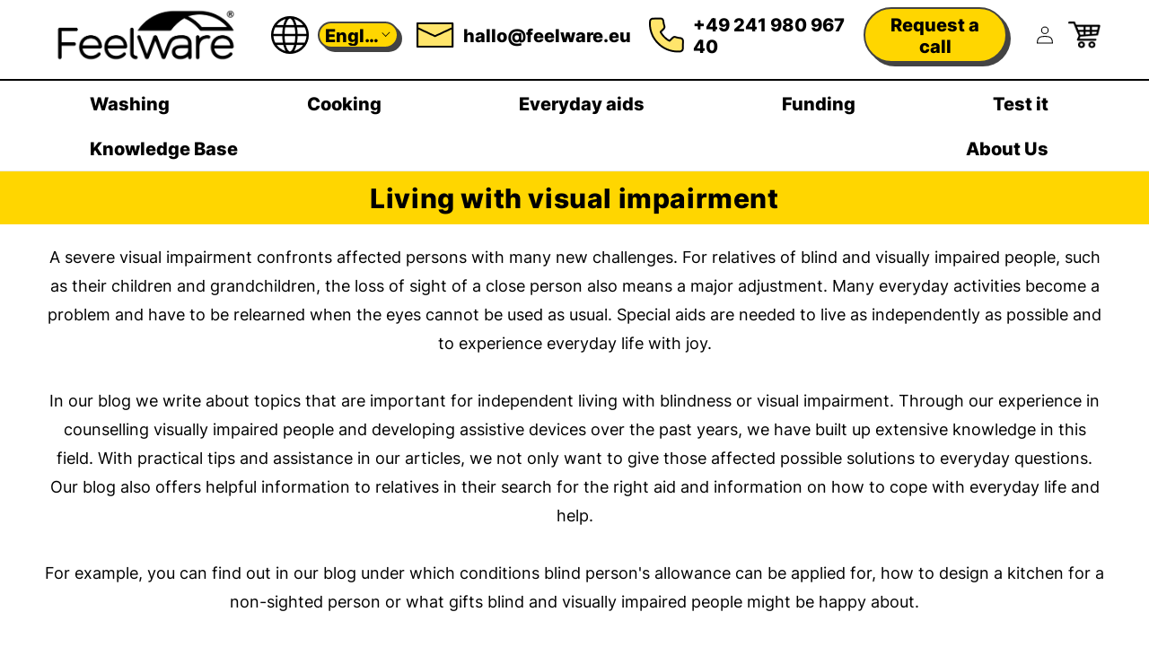

--- FILE ---
content_type: text/css
request_url: https://feelware.eu/cdn/shop/t/10/assets/stylesheet.css?v=108529119819740775261680512059
body_size: -429
content:
@font-face{font-family:Inter;src:url(/cdn/shop/files/Inter-Black.eot);font-weight:900;font-style:normal;font-display:swap}@font-face{font-family:Inter;src:url(/cdn/shop/files/Inter-Black.ttf) format("truetype"),url(/cdn/shop/files/Inter-Black.svg#Inter-Black) format("svg");font-weight:900;font-style:normal;font-display:swap}@font-face{font-family:Inter;src:url(/cdn/shop/files/Inter-Bold.eot);font-weight:700;font-style:normal;font-display:swap}@font-face{font-family:Inter;src:url(/cdn/shop/files/Inter-Bold.ttf) format("truetype"),url(/cdn/shop/files/Inter-Bold.svg#Inter-Bold) format("svg");font-weight:700;font-style:normal;font-display:swap}@font-face{font-family:Inter;src:url(/cdn/shop/files/Inter-ExtraBold.eot);font-weight:700;font-style:normal;font-display:swap}@font-face{font-family:Inter;src:url(/cdn/shop/files/Inter-ExtraBold.ttf) format("truetype"),url(/cdn/shop/files/Inter-ExtraBold.svg#Inter-ExtraBold) format("svg");font-weight:700;font-style:normal;font-display:swap}@font-face{font-family:Inter;src:url(/cdn/shop/files/Inter-Light.eot);font-weight:300;font-style:normal;font-display:swap}@font-face{font-family:Inter;src:url(/cdn/shop/files/Inter-Light.ttf) format("truetype"),url(/cdn/shop/files/Inter-Light.svg#Inter-Light) format("svg");font-weight:300;font-style:normal;font-display:swap}@font-face{font-family:Inter;src:url(/cdn/shop/files/Inter-ExtraLight.eot);font-weight:200;font-style:normal;font-display:swap}@font-face{font-family:Inter;src:url(/cdn/shop/files/Inter-ExtraLight.ttf) format("truetype"),url(/cdn/shop/files/Inter-ExtraLight.svg#Inter-ExtraLight) format("svg");font-weight:200;font-style:normal;font-display:swap}@font-face{font-family:Inter;src:url(/cdn/shop/files/Inter-Medium.eot);font-weight:500;font-style:normal;font-display:swap}@font-face{font-family:Inter;src:url(/cdn/shop/files/Inter-Medium.ttf) format("truetype"),url(/cdn/shop/files/Inter-Medium.svg#Inter-Medium) format("svg");font-weight:500;font-style:normal;font-display:swap}@font-face{font-family:Inter;src:url(/cdn/shop/files/Inter-SemiBold.eot);font-weight:600;font-style:normal;font-display:swap}@font-face{font-family:Inter;src:url(/cdn/shop/files/Inter-SemiBold.ttf) format("truetype"),url(/cdn/shop/files/Inter-SemiBold.svg#Inter-SemiBold) format("svg");font-weight:600;font-style:normal;font-display:swap}@font-face{font-family:Inter;src:url(/cdn/shop/files/Inter-Regular.eot);font-weight:400;font-style:normal;font-display:swap}@font-face{font-family:Inter;src:url(/cdn/shop/files/Inter-Regular.ttf) format("truetype"),url(/cdn/shop/files/Inter-Regular.svg#Inter-Regular) format("svg");font-weight:400;font-style:normal;font-display:swap}@font-face{font-family:Inter;src:url(/cdn/shop/files/Inter-Thin.eot);font-weight:100;font-style:normal;font-display:swap}@font-face{font-family:Inter;src:url(/cdn/shop/files/Inter-Thin.ttf) format("truetype"),url(/cdn/shop/files/Inter-Thin.svg#Inter-Thin) format("svg");font-weight:100;font-style:normal;font-display:swap}
/*# sourceMappingURL=/cdn/shop/t/10/assets/stylesheet.css.map?v=108529119819740775261680512059 */


--- FILE ---
content_type: text/css
request_url: https://feelware.eu/cdn/shop/t/10/assets/custom.css?v=42482179570252610241680512059
body_size: 3462
content:
.button.full{width:100%}.button:before,.button:after{content:unset}.button--plain{display:flex;align-items:center;justify-content:center;gap:20px;font-size:20px;color:inherit;text-decoration:none;font-weight:700}.button--plain svg{width:59px;height:59px}.button,.shopify-payment-button__button{gap:5px;font-family:Inter;font-style:normal;font-weight:700;font-size:20px!important;line-height:120%;text-align:center;color:#000!important;text-decoration:none;background:#ffd600;border:2px solid #434343;box-shadow:4px 4px #434343;border-radius:55px!important;padding:5px 20px;transition:all .2s ease,visibility 0s}.button:hover,.shopify-payment-button__button:hover{background-color:#fff!important}.button.green{background-color:#8cd3a0}.product-form__submit,.shopify-payment-button__button{width:100%;font-size:18px!important}h2.title,.blog__title{margin-bottom:60px;text-align:center;font-weight:700;font-size:26px}.title-wrapper-with-link{justify-content:center}.field:before,.field:after{content:unset}.field__input{background:#fff;border:2px solid #434343;border-radius:32px;margin-bottom:15px!important;box-shadow:4px 4px #434343}.global__icon{position:relative;margin:20px auto 40px;text-align:center}.global__icon>span{position:absolute;width:45%;height:2px;background-color:gray;top:50%;transform:translateY(-50%)}.global__icon>span.left--line{left:0;width:45%}.global__icon>span.right--line{right:0;width:45%}.global--buttons.absolute{position:absolute;top:38%;left:50%;transform:translate(-50%)}.global--buttons.absolute .top{padding:10px}.global--button.top{background:#8cd3a0;border:3px solid #000000;text-align:center;font-weight:700;font-size:36px}.global--button.bottom{background-color:#fff!important;border:3px solid #000000!important;border-top:0;border-radius:100%;width:70px;height:70px}.global--button.bottom>a{display:flex;align-items:center;text-decoration:none;color:initial;justify-content:center;height:100%}.global--button.bottom span{padding:5px;font-size:22px;font-weight:700;text-align:center;width:0;display:none}.global--button.bottom img{padding:5px 10px;margin-left:8px}.grid.grid--reverse{flex-direction:row-reverse}.grid.grid--reverse .slick-next{right:-5px}html.js[lang=de] .badge{margin-left:-1rem;margin-top:0}img.green1{position:absolute;top:-21rem;z-index:-1}img.green2{position:absolute;top:-5rem;right:0;z-index:-1}img.yellow1{position:absolute;left:0;top:50%;transform:translateY(-50%)}img.yellow2{position:absolute;right:0;top:50%;transform:translateY(-50%)}.shopify-payment-button__button:before,.shopify-payment-button__button:after{box-shadow:none!important;border:none!important}div#videopop,div#vidpop{width:60vw;max-width:80vw;padding:0;background:#000;border:none;box-shadow:none}div#videopop iframe,div#vidpop video{width:100%;height:80vh;margin:0}#MainContent>div:first-child,#MainContent>section:first-child{position:relative;z-index:1}div#shopify-section-template--15904791724193__a38e2923-f34e-4a98-a5e9-29c67fa5cdb9 .grid{column-gap:20px;row-gap:20px}div#ImageWithText--template--15904791724193__a38e2923-f34e-4a98-a5e9-29c67fa5cdb9{justify-content:center}div#shopify-section-template--15904791724193__a38e2923-f34e-4a98-a5e9-29c67fa5cdb9 img{object-fit:scale-down}div#shopify-section-template--15904791724193__a38e2923-f34e-4a98-a5e9-29c67fa5cdb9 .image-with-text__text.rte.body{font-size:20px;font-weight:700;max-width:400px}.form-popup{border-radius:0;max-width:550px;padding-bottom:30px;background-color:#ffe56b}.form-popup img{width:50px;height:50%}.form-popup span.left--line,.form-popup span.right--line{width:43%}.header-wrapper header.header--top-left{max-width:1800px;padding:0}.header__inline-menu{border-top:2px solid #000;padding:0 5rem}.header__heading{flex-basis:20%}.header_info{display:flex;flex-basis:80%;margin-left:2rem;align-items:center;justify-content:space-between}.logo_wrapper{padding:0 5rem}.list-menu.list-menu--inline{width:100%;justify-content:space-between}.header__menu-item span{font-family:Inter;font-style:normal;font-weight:700;font-size:20px;opacity:1;text-decoration:none;color:#000}.list-menu.list-menu--inline li{padding:0 5rem}.logo_wrapper{display:flex;align-items:center;justify-content:space-around}.info_content{margin-right:2rem;display:flex;align-items:center}.info_content img{margin-right:10px}.lang_switcher{cursor:pointer;background:#ffd600;border:2px solid #434343;box-shadow:4px 4px #434343;border-radius:55px;font-family:Inter;font-style:normal;font-weight:300;font-size:24px;display:flex;width:90px;text-align:left;align-items:center;line-height:120%;transition:all .2s ease,visibility 0s}.lang_switcher:hover{background-color:#fff}.lang_switcher:after{content:"";background-image:url(/cdn/shop/files/Union.png?v=1664372944);display:block;width:20px;height:15px;background-size:cover;background-repeat:no-repeat;margin-left:8px}header .tl-select{cursor:pointer;background:#ffd600;border:2px solid #434343!important;box-shadow:4px 4px #434343;border-radius:55px!important;font-family:Inter;font-style:normal;font-weight:700;font-size:20px;display:flex;width:90px;text-align:left;align-items:center;line-height:120%;transition:all .2s ease,visibility 0s;padding:1px 6px}ul.tl-options.open{background-color:#fed703;box-shadow:4px 4px 5px #00000080}ul.tl-options.open>li:hover{text-decoration:underline}.btn_email{display:flex;align-items:center;font-family:Inter;font-style:normal;font-weight:700;font-size:20px;color:#000;text-decoration:none;line-height:120%}.btn_tel{display:flex;align-items:center;font-family:Inter;font-style:normal;font-weight:700;font-size:20px;text-decoration:none;color:#000;line-height:120%}.btn_request{cursor:pointer;font-family:Inter;font-style:normal;font-weight:700;font-size:20px;line-height:120%;text-align:center;color:#000;text-decoration:none;background:#ffd600;border:2px solid #434343;box-shadow:4px 4px #434343;border-radius:55px;padding:5px 20px;transition:all .2s ease,visibility 0s}.btn_request:hover{background-color:#fff}.header__search{display:none!important}html[lang=de] .banner__box.content-container{max-width:100rem!important}.banner__video{width:calc(100% - 10rem);padding:2rem 3.5rem;position:relative;z-index:2;text-align:center}.banner__video-content>h2{margin:0;font-style:normal;font-weight:700;font-size:48px;text-align:center}.banner__video-content>h3{margin:0;font-weight:700}.banner__video-play{position:relative;margin:20px 0}.banner__video-play>span{position:absolute;width:45%;height:2px;background-color:#000;top:50%;transform:translateY(-50%)}.banner__video-play>span.left--line{left:-3.5rem;width:calc(45% + 3.5rem)}.banner__video-play>span.right--line{right:-3.5rem;width:calc(45% + 3.5rem)}.collection.v2 h2.title{width:100%;text-align:center}.collection.v2 .grid__item:first-child{position:relative;display:flex;flex-direction:column;justify-content:space-between}.collection.v2 .grid__item img{position:unset}.collection.v2 .image-with-text__media{width:100%;height:85%}.collection.v2 .image-with-button>a{width:100%;font-size:20px!important}.collection.v2 .ratio:before{padding-bottom:100%}.collection--wrapper{padding:0 calc(3rem - 15px)}.collection--wrapper .card__heading{font-size:20px;font-weight:700}.collection--wrapper .card-information{text-align:center}.collection--slider .product-grid{margin:0}.collection--slider li{width:calc(50% - 15px);margin:0 15px;border:3px solid #8CD3A0}.collection--slider .card__information{padding:1rem!important;display:flex;flex-direction:column;justify-content:center}.slick-arrow{width:unset;height:unset;z-index:1}.slick-arrow:before,.slick-arrow:after{content:unset}.slick-arrow>svg{width:70px;height:70px}.bg-green{background-color:#ebf3ed;postion:relative}.bg-yellow{background-color:#fff8d7;position:relative}.is--narrow slider-component{max-width:50%;margin:auto}.list-social__item{width:calc(100%/3 - 15px)}.custom-video-v2 .image-with-text__grid--reverse{flex-direction:column-reverse}.custom-video-v2 .image-with-text__content{padding-top:15px!important;text-align:center}.custom-video-v2 .image-with-text__heading{text-align:center!important;display:block;width:100%;font-size:30px}.custom-video-v2 .image-with-text__text.rte.subtitle{text-align:center;width:100%}.custom-video-v2 .image-with-text__text-item.grid__item{width:100%}.header_content{display:flex;align-items:center;justify-content:center;width:100%}.icon_content{position:absolute;left:5%;top:0}.reviews--content.right .slick-prev.slick-arrow{display:none!important}a{color:#000!important}#cart-notification a{color:#000!important;font-weight:900}.banner__heading span{font-size:42px}.main-blog .card--svg{bottom:0}.container-audio{margin-top:15px;margin-bottom:15px}.tab-content p a{color:#000}@media only screen and (max-width: 1200px){.header__heading{flex-basis:12%}.btn_email,.btn_tel{font-size:16px}.header_info{flex-basis:100%}.info_content img{width:25px}.btn_request{font-size:16px}}@media only screen and (max-width: 989px){.custom-video-v2 .image-with-text__content{padding-bottom:5rem!important}.custom-video-v2 .image-with-text__text.rte.subtitle p{font-size:24px!important;margin-top:1rem;line-height:120%}.blocker{padding:0 important}.custom-video-v2 .image-with-text__text-item.grid__item{margin-bottom:4rem}.modal.vidpop{width:100%!important;max-width:100%!important}.header_content{display:block}.icon_content{position:unset;left:unset;margin-bottom:1rem}.global__icon>span.left--line,.global__icon>span.right--line{width:40%}.slick-arrow>svg{width:60px;height:60px}header{display:flex!important;flex-direction:row-reverse;justify-content:space-between}.header{padding:0 2rem!important}.header__heading{flex-basis:100%}.header_info{display:none}.menu-drawer .header_info{display:block;margin-top:2rem}.menu-drawer .header_info>div{margin-bottom:1rem}.logo_wrapper{padding:0}.banner.v2 .banner__video{margin-bottom:5rem}.collection.v2 .image-with-button{margin:30px 0}.image-with-button{text-align:center}.global--button.top{font-size:24px}.global--button.bottom span{font-size:18px}div#videopop{width:95vw}div#videopop iframe{height:200px}div#shopify-section-template--15904791724193__a38e2923-f34e-4a98-a5e9-29c67fa5cdb9 .image-with-text__text.rte.body{text-align:center}}@media only screen and (min-width: 750px) and (max-width: 989px){div#videopop iframe{height:40vh}}@media only screen and (min-width: 750px){.custom-video-v2 .text_header_content{max-width:75%;margin:0 auto}ul.footer__list-social{max-width:260px;margin:0 auto}.rich-text.buttons .rich-text__blocks{display:flex;align-items:center;justify-content:center;flex-wrap:wrap}.rich-text.buttons .rich-text__blocks .rich-text__buttons{margin-top:0!important;flex:1 0 calc(100%/3)}}@media only screen and (max-width: 749px){input.button.button--primary.btn_custom{width:100%;margin-bottom:15px}.icon_content>img{max-width:50px}#producttable td,#producttable tr,#producttable th{display:block;width:100%}.info_content{margin-bottom:25px!important}.list-social{flex-direction:row!important;gap:0px!important}.global--buttons.absolute{top:6%}#shopify-section-template--15904791724193__d1496259-6da8-4ad7-b423-52cd32ea276f .multicolumn-card__image-wrapper--third-width{width:50%}.is--narrow slider-component{max-width:100%!important}.editable_content.newsletter-form__field-wrapper{max-width:80%!important}#shopify-section-template--15904791724193__6046dd9d-619f-404a-8eb0-9f5a7fdef0da .banner--large:not(.banner--adapt){min-height:100%!important}#Banner-template--15904791724193__6046dd9d-619f-404a-8eb0-9f5a7fdef0da img{object-position:center;height:350px}#Banner-template--15904791724193__6046dd9d-619f-404a-8eb0-9f5a7fdef0da .banner__media.media{height:350px}.map_wrapper{flex-direction:column}.map_list{width:100%!important;margin-right:0!important;margin-bottom:30px}.google_map{width:100%!important}.timeline-article:first-child,.timeline-article:last-child{display:flex;flex-direction:column-reverse}#shopify-section-template--15904791724193__739c02c3-2869-4744-8578-30bdff0a803a .bg-darkyellow .rich-text__text.rte p{padding:0px 4rem}#shopify-section-template--15904791724193__a38e2923-f34e-4a98-a5e9-29c67fa5cdb9 img{max-width:150px;left:50%;transform:translate(-50%)}h1.header__heading{max-width:200px}.slick-arrow>svg{width:40px;height:40px}.button,.shopify-payment-button__button{font-size:18px}.banner__video{width:100%}.banner__video-play>span.left--line,.banner__video-play>span.right--line{width:calc(35% + 3.5rem)}}.product__image-slider{width:100%}.product__image-slider .carousel-cell{width:100%;height:auto;margin:0 5px}.product__image-slider .carousel-cell img{width:100%;height:100%}.grid__item .product__image-slider{margin-bottom:2rem}.product__image-slider .flickity-viewport{transition:height .2s}.flickity-button:disabled{display:none}.product__image-thumbnail .carousel-cell{width:20%;margin-right:10px}.product__image-thumbnail .carousel-cell img{width:100%}@media screen and (min-width: 992px){.product:not(.product--no-media):not(.featured-product) .product__media-wrapper{max-width:45%!important;width:calc(45% - .5rem)!important}.product:not(.product--no-media):not(.featured-product) .product__info-wrapper{max-width:55%!important;width:calc(55% - .5rem)!important}div#shopify-section-template--15904791724193__a38e2923-f34e-4a98-a5e9-29c67fa5cdb9 .image-with-text__media-item{width:calc(25% - var(--grid-desktop-horizontal-spacing) * 2 / 3);display:grid}}@media only screen and (max-width: 991px){h2.title,.blog__title{font-size:26px}img.footer_icons{max-width:100%}}.map_wrapper{display:flex}.map_list{width:30%;border:5px solid #000;margin-right:30px;height:450px;overflow:auto;background-color:#fff}.google_map{width:70%}.places_wrapper{border-bottom:5px solid #000;padding:25px;background-color:#fff}.places_wrapper:last-child{border-bottom:0}.map_name{font-size:18px;font-weight:900;text-transform:uppercase}#shopify-section-template--15904791724193__6046dd9d-619f-404a-8eb0-9f5a7fdef0da .banner--large:not(.banner--adapt){min-height:130rem}.custom_url{text-decoration:none;color:#000}.shopify-policy__container{max-width:1600px}.cart__ctas{margin-bottom:30px}h1.title.title--primary{font-weight:700;font-family:Inter;font-size:42px}#custom_rich h2.rich-text__heading.rte.h1{color:#000}.tab-content p{font-size:18px}.custom_banner .banner__box{background:#00000080;border:6px solid #FFD600;color:#fff}.custom_banner .banner__box .banner__text.body span{font-size:24px}.custom_banner .banner__content{position:absolute;bottom:0;left:50%;transform:translate(-50%);max-width:600px}.caption-with-letter-spacing,.cart-item__name,.product-option{font-size:16px}span.price.price--end{font-size:18px;font-weight:900}.totals__subtotal-value,.totals__subtotal{font-size:22px}small.tax-note.caption-large.rte{font-size:18px}.cart__blocks{width:50rem!important;max-width:100%}.cart__ctas{justify-content:flex-end}.tab-content h4{font-size:14px;font-weight:700}#product-grid .grid__item{border:3px solid #8CD3A0}.product-test--text p{font-weight:600}.footer-block__details-content.footer-block-image a img{height:100%}.termes-of-service .page-width{max-width:1440px}.termes-of-service .rich-text__text.rte svg{display:none}.termes-of-service .rte a{display:block}.tax_include{font-size:16px;line-height:120%}#producttable{width:100%}.tabs .tab{font-size:18px}.rich-text__heading span,.product-test--title h2,.image-with-text__heading{font-size:26px}.rich-text__heading.rte.hxl{font-size:42px!important}.global--button.top{display:none}.grid__item:focus{border:3px solid #000!important}.field__input:focus{border:5px solid #000!important;box-shadow:none!important}.image-with-text .global-media-settings a{display:block}.quantity__input{font-size:16px;font-weight:900;font-family:Inter}.article-template__title{font-size:30px;line-height:120%}.quantity__button svg{font-size:16px;font-weight:900;font-family:Inter;width:16px}.collection__view-all{margin-top:60px}.multicolumn.v2 .multicolumn-card__image-wrapper{border:4px solid #000}.collection-hero__title{color:#000;font-weight:700;font-size:42px;text-align:center}.facets__heading,.facets__summary span,#SortBy,.facet-filters__label label,#ProductCountDesktop{font-weight:700;font-size:16px}.pagination__item{font-weight:700;font-size:18px}.badge{margin-left:-1rem;font-size:18px}cart-items .title-wrapper-with-link{justify-content:space-between}.custom_collec_buttons .rich-text__blocks{justify-content:center}.custom_collec_buttons .rich-text__buttons a{display:flex;width:100%;text-align:center;align-items:center}.custom_collec_buttons .rich-text__buttons{max-width:100%}.custom_collec_buttons .rich-text__buttons:first-child a{background-color:#8cd3a0}*:focus-visible{outline:3px solid rgba(238,51,50,1)!important;box-shadow:none!important}.custom_url:focus-visible{outline:5px solid rgba(238,51,50,1)!important;display:block;box-shadow:none!important}.jquery-modal:focus-visible{outline:5px solid rgba(238,51,50,1)!important;display:block;box-shadow:none!important}.full-unstyled-link{margin-bottom:10px}#app>*{font-family:Inter!important;font-style:normal;font-weight:900}.tl-label{overflow:hidden}.shopify-policy__container{max-width:100%}.shopify-policy__body{max-width:1600px;margin:0 auto;padding:0 20px}.shopify-policy__title h1,h1.main-page-title{background-color:#ffd600;padding:1rem;margin:0 -20px;text-align:center;font-weight:700}.page-wrapper{padding:0 20px!important}.dl-en>a,.dl-de>a{display:inline-block!important;cursor:pointer;font-family:Inter;font-style:normal;font-weight:700;font-size:20px;line-height:120%;text-align:center;color:#000;text-decoration:none;background:#ffd600;border:2px solid #434343;box-shadow:4px 4px #434343;border-radius:55px;padding:5px 20px;transition:all .2s ease,visibility 0s}html.js[lang=en] .dl-de,html.js[lang=de] .dl-en{display:none}.rte.page-width h4{font-size:18px}a.button--plain{margin-top:95px!important}select#ContactForm-products{height:60px}.all-blogs .page-width-desktop{max-width:1440px}.tl-options{font-size:18px!important}p.dl-de{margin-top:0!important;margin-bottom:3rem!important}.blog-post-without-audio .container-audio{display:none}.btn_share{width:100%}.tablecontainer::-webkit-scrollbar-thumb{background-color:#000!important}.btncart_icon{width:80%}.custom_prod_url{display:flex;align-items:center;flex-wrap:wrap;text-decoration:none}input.button.button--primary.btn_custom{background-color:#fff}.rich-text.buttons .rich-text__blocks>div:not(.rich-text__buttons){flex:1 0 100%}@media screen and (max-width: 749px){.custom_prod_url{flex-direction:column}}
/*# sourceMappingURL=/cdn/shop/t/10/assets/custom.css.map?v=42482179570252610241680512059 */


--- FILE ---
content_type: text/css
request_url: https://feelware.eu/cdn/shop/t/10/assets/component-list-social.css?v=38586417554470577381680512059
body_size: -505
content:
.list-social{display:flex;flex-wrap:wrap;justify-content:center;flex-direction:row-reverse;gap:15px}li.list-social__item a{padding:0!important}img.footer_icons{max-width:100%}@media only screen and (max-width: 749px){.list-social{justify-content:center}}.list-social__item .icon{height:1.8rem;width:1.8rem}.list-social__link{align-items:center;display:flex;padding:1.3rem;color:rgb(var(--color-foreground))}.list-social__link:hover .icon{transform:scale(1.07)}
/*# sourceMappingURL=/cdn/shop/t/10/assets/component-list-social.css.map?v=38586417554470577381680512059 */


--- FILE ---
content_type: text/javascript
request_url: https://feelware.eu/cdn/shop/t/10/assets/custom.js?v=45296252760024772361680512059
body_size: 706
content:
$(document).ready(function(){$(".reviews--slider").slick({arrows:!0,accessibility:!0,prevArrow:"<button type='button' class='slick-prev'><span class='visually-hidden'>Produktvorschau zur\xFCck</span><svg width='105' height='105' viewBox='0 0 105 105' fill='none' xmlns='http://www.w3.org/2000/svg'><g filter='url(#filter0_d_251_983)'><circle cx='52.5' cy='48.5' r='48.5' transform='rotate(180 52.5 48.5)' fill='black'/></g><path d='M57.9343 85.1707L62.5289 80.5761L33.6156 51.6627L77.6585 51.6627L77.6584 45.1651L33.6156 45.1651L62.5289 16.2518L57.9343 11.6572L21.1776 48.4139L57.9343 85.1707Z' fill='white'/><defs><filter id='filter0_d_251_983' x='4.19617e-05' y='0' width='105' height='105' filterUnits='userSpaceOnUse' color-interpolation-filters='sRGB'><feFlood flood-opacity='0' result='BackgroundImageFix'/><feColorMatrix in='SourceAlpha' type='matrix' values='0 0 0 0 0 0 0 0 0 0 0 0 0 0 0 0 0 0 127 0' result='hardAlpha'/><feOffset dy='4'/><feGaussianBlur stdDeviation='2'/><feComposite in2='hardAlpha' operator='out'/><feColorMatrix type='matrix' values='0 0 0 0 0 0 0 0 0 0 0 0 0 0 0 0 0 0 0.25 0'/><feBlend mode='normal' in2='BackgroundImageFix' result='effect1_dropShadow_251_983'/><feBlend mode='normal' in='SourceGraphic' in2='effect1_dropShadow_251_983' result='shape'/></filter></defs></svg></button>",nextArrow:"<button type='button' class='slick-next'><span class='visually-hidden'>n\xE4chste Kundenmeinung</span><svg width='131' height='132' viewBox='0 0 131 132' fill='none' xmlns='http://www.w3.org/2000/svg'><g filter='url(#filter0_d_3275_2)'><circle cx='65.5' cy='62' r='61.5' fill='black'/></g><path d='M58.6091 15.5L52.7829 21.3262L89.4463 57.9895L33.598 57.9895L33.5981 66.2288L89.4463 66.2287L52.7829 102.892L58.6091 108.718L105.218 62.1091L58.6091 15.5Z' fill='white'/><defs><filter id='filter0_d_3275_2' x='0' y='0.5' width='131' height='131' filterUnits='userSpaceOnUse' color-interpolation-filters='sRGB'><feFlood flood-opacity='0' result='BackgroundImageFix'/><feColorMatrix in='SourceAlpha' type='matrix' values='0 0 0 0 0 0 0 0 0 0 0 0 0 0 0 0 0 0 127 0' result='hardAlpha'/><feOffset dy='4'/><feGaussianBlur stdDeviation='2'/><feComposite in2='hardAlpha' operator='out'/><feColorMatrix type='matrix' values='0 0 0 0 0 0 0 0 0 0 0 0 0 0 0 0 0 0 0.25 0'/><feBlend mode='normal' in2='BackgroundImageFix' result='effect1_dropShadow_3275_2'/><feBlend mode='normal' in='SourceGraphic' in2='effect1_dropShadow_3275_2' result='shape'/></filter></defs></svg></button>"}),$(".collection--slider > ul").slick({slidesToShow:2,slidesToScroll:1,arrows:!0,accessibility:!0,centermode:!1,infinite:!1,prevArrow:"<button type='button' class='slick-prev'><span class='visually-hidden'>Produktvorschau zur\xFCck</span><svg width='105' height='105' viewBox='0 0 105 105' fill='none' xmlns='http://www.w3.org/2000/svg'><g filter='url(#filter0_d_251_983)'><circle cx='52.5' cy='48.5' r='48.5' transform='rotate(180 52.5 48.5)' fill='black'/></g><path d='M57.9343 85.1707L62.5289 80.5761L33.6156 51.6627L77.6585 51.6627L77.6584 45.1651L33.6156 45.1651L62.5289 16.2518L57.9343 11.6572L21.1776 48.4139L57.9343 85.1707Z' fill='white'/><defs><filter id='filter0_d_251_983' x='4.19617e-05' y='0' width='105' height='105' filterUnits='userSpaceOnUse' color-interpolation-filters='sRGB'><feFlood flood-opacity='0' result='BackgroundImageFix'/><feColorMatrix in='SourceAlpha' type='matrix' values='0 0 0 0 0 0 0 0 0 0 0 0 0 0 0 0 0 0 127 0' result='hardAlpha'/><feOffset dy='4'/><feGaussianBlur stdDeviation='2'/><feComposite in2='hardAlpha' operator='out'/><feColorMatrix type='matrix' values='0 0 0 0 0 0 0 0 0 0 0 0 0 0 0 0 0 0 0.25 0'/><feBlend mode='normal' in2='BackgroundImageFix' result='effect1_dropShadow_251_983'/><feBlend mode='normal' in='SourceGraphic' in2='effect1_dropShadow_251_983' result='shape'/></filter></defs></svg></button>",nextArrow:"<button type='button' class='slick-next'><span class='visually-hidden'>Produktvorschau vorw\xE4rts</span><svg width='131' height='132' viewBox='0 0 131 132' fill='none' xmlns='http://www.w3.org/2000/svg'><g filter='url(#filter0_d_3275_2)'><circle cx='65.5' cy='62' r='61.5' fill='black'/></g><path d='M58.6091 15.5L52.7829 21.3262L89.4463 57.9895L33.598 57.9895L33.5981 66.2288L89.4463 66.2287L52.7829 102.892L58.6091 108.718L105.218 62.1091L58.6091 15.5Z' fill='white'/><defs><filter id='filter0_d_3275_2' x='0' y='0.5' width='131' height='131' filterUnits='userSpaceOnUse' color-interpolation-filters='sRGB'><feFlood flood-opacity='0' result='BackgroundImageFix'/><feColorMatrix in='SourceAlpha' type='matrix' values='0 0 0 0 0 0 0 0 0 0 0 0 0 0 0 0 0 0 127 0' result='hardAlpha'/><feOffset dy='4'/><feGaussianBlur stdDeviation='2'/><feComposite in2='hardAlpha' operator='out'/><feColorMatrix type='matrix' values='0 0 0 0 0 0 0 0 0 0 0 0 0 0 0 0 0 0 0.25 0'/><feBlend mode='normal' in2='BackgroundImageFix' result='effect1_dropShadow_3275_2'/><feBlend mode='normal' in='SourceGraphic' in2='effect1_dropShadow_3275_2' result='shape'/></filter></defs></svg></button>",responsive:[{breakpoint:991,settings:{slidesToShow:1,slidesToScroll:1}}]}),$("input[type=checkbox]").keypress(function(e){var key=e.which;if(key==13)return $("input[type=checkbox]").click(),!1}),$(".tl-switcher .tl-option, .tl-select").attr("tabindex","0");function addTabIndex(){$(".gpo-checkbox").attr("tabindex","0"),$(".gpo-checkbox").keypress(function(e){e.key==="Enter"&&(e.preventDefault(),$(this).find("input").click())})}window.setTimeout(addTabIndex,3e3);var select=document.querySelector("#lang-des .tl-select");select.addEventListener("keypress",function(event){event.key==="Enter"&&(event.preventDefault(),select.click())});var options=document.querySelectorAll("#lang-des .tl-option");[].forEach.call(options,function(option){option.addEventListener("keypress",function(event){event.key==="Enter"&&(event.preventDefault(),option.click())})}),$(".form-popup").on($.modal.OPEN,function(event,modal){$(event.target).attr("tabindex","0"),$(event.target).focus()}),$(".video--play").on("click",function(){var url=$(this).data("id"),iframe=$("#vidpop"),iframeel=$("#videopopup"),close=$("#vidpop a");url!=""&&($(iframeel).attr("src",""),$(iframeel).attr("src",url),$(iframeel).click(),setTimeout(function(){$(iframeel).focus(),$(iframe).focus()},0),$(document).on("click",function(e){$(iframe).is(e.target)||$(close).is(e.target)}))}),$(".vidpop").on($.modal.BEFORE_CLOSE,function(event,modal){$(".vidpop video").attr("src","")}),$(".vidpop").on($.modal.OPEN,function(event,modal){$(this).children("video").focus()}),$(window).resize(function(){document.documentElement.clientWidth<749&&$("#product-grid").slick({dots:!0,infinite:!1,accessibility:!0,centermode:!1,slidesToShow:1,slidesToScroll:1})}).resize(),$("body").on("click",'[name="checkout"]',function(){if($(this).parent().siblings(".cart__bottom").find(".agree").is(":checked"))$(this).submit();else return alert("You must agree with the terms and conditions of sales to check out."),!1}),$(".modal").on($.modal.OPEN,function(event,modal){$(this).find("#ContactForm-name").focus()}),$(".modal").on($.modal.BEFORE_CLOSE,function(event,modal){$(this).find("#ContactForm-name").blur()})});
//# sourceMappingURL=/cdn/shop/t/10/assets/custom.js.map?v=45296252760024772361680512059


--- FILE ---
content_type: image/svg+xml
request_url: https://feelware.eu/cdn/shop/t/10/assets/contact.svg?v=22123691658028445861680512059
body_size: 493
content:
<svg width="80" height="80" viewBox="0 0 80 80" fill="none" xmlns="http://www.w3.org/2000/svg">
<circle cx="40" cy="40" r="39" fill="black" stroke="black" stroke-width="2"/>
<path d="M57.1797 60H21.4874C21.0965 60 20.7141 59.8476 20.4337 59.5683C20.1532 59.2889 20.0002 58.9079 20.0002 58.5185V21.4815C20.0002 21.0921 20.1532 20.7111 20.4337 20.4317C20.7141 20.1524 21.0965 20 21.4874 20H57.1797C57.5706 20 57.9531 20.1524 58.2335 20.4317C58.5139 20.7111 58.6669 21.0836 58.6669 21.4815V58.5185C58.6669 58.9079 58.5139 59.2889 58.2335 59.5683C57.9531 59.8476 57.5706 60 57.1797 60Z" fill="black"/>
<path d="M57.1797 60H21.4874C21.0965 60 20.7141 59.8476 20.4337 59.5683C20.1532 59.2889 20.0002 58.9079 20.0002 58.5185V21.4815C20.0002 21.0921 20.1532 20.7111 20.4337 20.4317C20.7141 20.1524 21.0965 20 21.4874 20H57.1797C57.5706 20 57.9531 20.1524 58.2335 20.4317C58.5139 20.7111 58.6669 21.0836 58.6669 21.4815V58.5185C58.6669 58.9079 58.5139 59.2889 58.2335 59.5683C57.9531 59.8476 57.5706 60 57.1797 60ZM22.9746 57.037H55.6926V22.963H22.9746V57.037Z" fill="white"/>
<path d="M39.3336 55.5557C36.5717 55.5557 33.9288 54.4636 31.9742 52.5165C30.0196 50.5694 28.9233 47.9366 28.9233 45.1853C28.9233 42.434 30.0196 39.8012 31.9742 37.8541C33.9288 35.907 36.5717 34.8149 39.3336 34.8149C42.0955 34.8149 44.7384 35.907 46.693 37.8541C48.6476 39.8012 49.7439 42.434 49.7439 45.1853C49.7439 47.9366 48.6391 50.5694 46.693 52.5165C44.7469 54.4636 42.0955 55.5557 39.3336 55.5557ZM39.3336 37.7779C37.362 37.7779 35.4669 38.5567 34.0732 39.9451C32.6795 41.3335 31.8977 43.2213 31.8977 45.1853C31.8977 47.1493 32.6795 49.0372 34.0732 50.4255C35.4669 51.8139 37.362 52.5927 39.3336 52.5927C41.3052 52.5927 43.2003 51.8139 44.594 50.4255C45.9877 49.0372 46.7695 47.1493 46.7695 45.1853C46.7695 43.2213 45.9792 41.3419 44.5855 39.9536C43.1918 38.5652 41.3052 37.7779 39.3336 37.7779Z" fill="white"/>
<path d="M34.8722 46.6667C34.4813 46.6667 34.0989 46.5143 33.8184 46.2349C33.538 45.9556 33.385 45.5831 33.385 45.1852C33.385 43.6106 34.0139 42.1037 35.1271 40.9947C36.2404 39.8857 37.7531 39.2593 39.3337 39.2593C39.8691 39.2593 40.3535 39.5386 40.6254 40.0043C40.8974 40.4699 40.8889 41.0286 40.6254 41.4857C40.362 41.9429 39.8691 42.2307 39.3337 42.2307C38.5434 42.2307 37.7871 42.5439 37.2262 43.1027C36.6653 43.6614 36.3509 44.4148 36.3509 45.2021C36.3509 45.5916 36.1979 45.9725 35.9175 46.2519C35.637 46.5312 35.2631 46.6667 34.8722 46.6667Z" fill="white"/>
<path d="M57.1798 32.1311H21.4875C20.9521 32.1311 20.4677 31.8517 20.1958 31.3861C19.9238 30.9205 19.9323 30.3618 20.1958 29.9046C20.4592 29.4475 20.9521 29.1597 21.4875 29.1597H57.1798C57.7152 29.1597 58.1996 29.439 58.4715 29.9046C58.7435 30.3703 58.735 30.929 58.4715 31.3861C58.1996 31.8517 57.7152 32.1311 57.1798 32.1311Z" fill="white"/>
<path d="M28.9231 25.9258C28.9231 26.747 28.2602 27.4073 27.4359 27.4073C26.6116 27.4073 25.9487 26.747 25.9487 25.9258C25.9487 25.1047 26.6116 24.4443 27.4359 24.4443C28.2602 24.4443 28.9231 25.1047 28.9231 25.9258Z" fill="white"/>
<path d="M45.2827 27.4075H43.7955C43.2601 27.4075 42.7757 27.1281 42.5038 26.6625C42.2318 26.1969 42.2403 25.6382 42.5038 25.181C42.7672 24.7239 43.2601 24.436 43.7955 24.436H45.2827C45.818 24.436 46.3024 24.7154 46.5744 25.181C46.8463 25.6466 46.8378 26.2053 46.5744 26.6625C46.3109 27.1196 45.818 27.4075 45.2827 27.4075Z" fill="white"/>
<path d="M51.2311 27.4075H49.744C49.2086 27.4075 48.7242 27.1281 48.4522 26.6625C48.1803 26.1969 48.1888 25.6382 48.4522 25.181C48.7157 24.7239 49.2086 24.436 49.744 24.436H51.2311C51.7665 24.436 52.2509 24.7154 52.5229 25.181C52.7948 25.6466 52.7863 26.2053 52.5229 26.6625C52.2594 27.1196 51.7665 27.4075 51.2311 27.4075Z" fill="white"/>
</svg>
